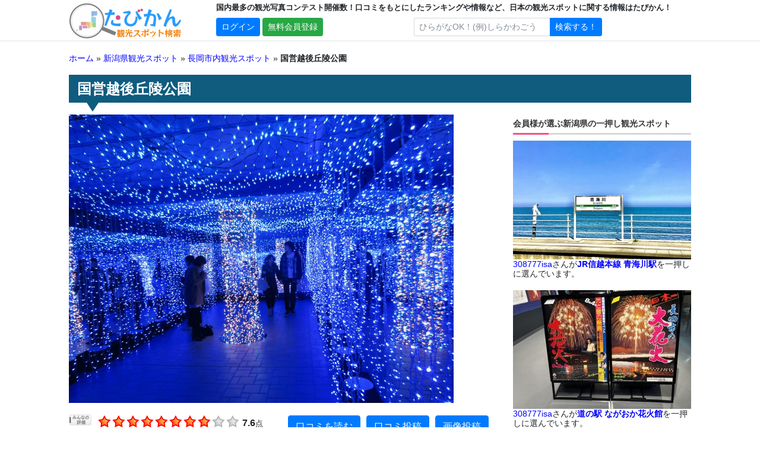

--- FILE ---
content_type: text/html; charset=UTF-8
request_url: https://tabikan.jp/spot.php?s=2366
body_size: 17273
content:
<!DOCTYPE html>
<html lang="ja">
<head>
<meta http-equiv="Content-Type" content="text/html; charset=utf-8" />

<link rel="dns-prefetch" href="//pagead2.googlesyndication.com">
<link rel="dns-prefetch" href="//googleads.g.doubleclick.net">
<link rel="dns-prefetch" href="//tpc.googlesyndication.com">
<link rel="dns-prefetch" href="//www.gstatic.com">

<meta name="viewport" content="width=device-width,user-scalable=no,maximum-scale=1" />
<meta name="verify-v1" content="9n6cuo4N6FtCH3rPEVyCFL6vD4KM7Tg0+kYvaV9qkgM=" />
<meta name="y_key" content="ecb9e068ff9e2348" />
<meta name="google-translate-customization" content="f4fd7fc55ad6eeb4-8830f526d0117d19-g70b9f8abb2a91472-e" />
<title>【国営越後丘陵公園】口コミ情報・地図・近くの観光スポット - たびかん 観光スポット検索</title>
<link rel="shortcut icon" href="./favicon.ico" />
<link rel="stylesheet" type="text/css" href="./css/bootstrap.min.css" />
<link rel="stylesheet" type="text/css" href="./css/colorbox.css">
<link rel="stylesheet" type="text/css" href="./css/import.css?250120" />
<link rel="stylesheet" href="https://cdn.jsdelivr.net/npm/swiper@9/swiper-bundle.min.css" />

<script src="https://ajax.googleapis.com/ajax/libs/jquery/3.2.1/jquery.min.js"></script>

<script type="application/ld+json">
{
  "@context":"https://schema.org",
  "@graph":[
    {
      "@type":"WebSite",
      "@id":"https://tabikan.jp/#website",
      "url":"https://tabikan.jp/",
      "name":"たびかん 観光スポット検索",
      "inLanguage":"ja",
      "publisher":{"@id":"https://tabikan.jp/#organization"},
      "potentialAction":{
        "@type":"SearchAction",
        "target":"https://tabikan.jp/search.php?keyword={search_term_string}",
        "query-input":"required name=search_term_string"
      }
    },
    {
      "@type":"Organization",
      "@id":"https://tabikan.jp/#organization",
      "name":"株式会社たびかん",
      "legalName":"株式会社たびかん",
      "url":"https://tabikan.jp/",
      "logo":{"@id":"https://tabikan.jp/#logo"},
      "image":{"@id":"https://tabikan.jp/#logo"},
      "vatID":"T2012301009089",
      "foundingDate":"2013-01-17",
      "founder":{"@type":"Person","name":"鈴木隆史"},
      "address":{
        "@type":"PostalAddress",
        "postalCode":"457-0012",
        "addressCountry":"JP",
        "addressRegion":"愛知県",
        "addressLocality":"名古屋市南区",
        "streetAddress":"菊住2-2-20"
      },
      "email":"use@tabikan.jp",
      "contactPoint":[
        {
          "@type":"ContactPoint",
          "contactType":"customer support",
          "email":"use@tabikan.jp",
          "availableLanguage":["ja","ja-JP"],
          "areaServed":"JP"
        }
      ],
      "sameAs":[
        "https://x.com/tabikanstaff",
        "https://www.instagram.com/tabikanstaff/",
        "https://www.facebook.com/tabikan"
      ],
      "publishingPrinciples":"https://tabikan.jp/company.php#publishing-principles",
      "correctionsPolicy":"https://tabikan.jp/company.php#corrections-policy",
      "ownershipFundingInfo":"https://tabikan.jp/company.php#ownership-funding"
    },
    {
      "@type":"Organization",
      "@id":"https://tabikan.jp/#publisher",
      "name":"たびかん New Topics",
      "url":"https://tabikan.jp/",
      "logo":{"@id":"https://tabikan.jp/#logo"},
      "image":{"@id":"https://tabikan.jp/#logo"},
      "parentOrganization":{"@id":"https://tabikan.jp/#organization"},
      "alternateName":"たびかん New Topics"
    },
    {
      "@type":"Organization",
      "@id":"https://tabikan.jp/#provider",
      "name":"TABICAN CORPORATION",
      "url":"https://tabikan.jp/",
      "logo":{"@id":"https://tabikan.jp/#logo"},
      "image":{"@id":"https://tabikan.jp/#logo"},
      "parentOrganization":{"@id":"https://tabikan.jp/#organization"},
      "alternateName":"TABICAN CORPORATION"
    },
    {
      "@type":"ImageObject",
      "@id":"https://tabikan.jp/#logo",
      "url":"https://tabikan.jp/img/logo-square.png",
      "width":512,
      "height":512,
      "caption":"たびかん ロゴ（正方形）"
    }
  ]
}
</script>

<link rel="canonical" href="https://tabikan.jp/spot.php?s=2366">

<!-- Google tag (gtag.js) -->
<script async src="https://www.googletagmanager.com/gtag/js?id=G-N0TTQ1H28M"></script>
<script>
  window.dataLayer = window.dataLayer || [];
  function gtag(){dataLayer.push(arguments);}
  gtag('js', new Date());

  gtag('config', 'G-N0TTQ1H28M');
</script>

</head>
<body>

<!-- #header_base -->
<div id="header_base">

<!-- #header_inner -->
<div id="header_inner">

<div id="header_logo"><a href="./index.php"><img src="./img/headerlogo.gif?230117"></a></div>

<!-- #header_right -->
<div id="header_right">

<div id="header_description">国内最多の観光写真コンテスト開催数！口コミをもとにしたランキングや情報など、日本の観光スポットに関する情報はたびかん！</div>

<div class="row">

  <div class="col-lg-5">
	<a href="./login.php" class="btn btn-sm btn-primary">ログイン</a>
	<a href="./entry.php" class="btn btn-sm btn-success">無料会員登録</a>


  </div>

  <div class="col-lg-7">
  <form action="./search.php" method="get">
	<div class="input-group input-group-sm">
      <input type="text" name="keyword" class="form-control" placeholder="ひらがなOK！(例)しらかわごう" style="max-width:230px;">
      <span class="input-group-btn">
        <button class="btn btn-primary" type="submit">検索する！</button>
      </span>
    </div>
  </form>
  </div>

</div>

</div>
<!-- /#header_right -->

<!-- #header_right_sp -->
<div id="header_right_sp">

<div id="header_search_sp">
ひらがなOK!<br>
  <form action="./search.php" method="get">
	<div class="input-group input-group-sm">
      <input type="text" name="keyword" class="form-control" placeholder="(例)しらかわごう" style="max-width:120px;">
      <span class="input-group-btn">
        <button class="btn btn-primary" type="submit">検索</button>
      </span>
    </div>
  </form>
</div>

<div id="navToggle">
	<div><span></span> <span></span> <span></span></div>
</div>

<!-- #navsp -->
<div id="navsp">
	<form action="./search.php" method="get">
	<div class="input-group input-group-sm">
      <input type="text" name="keyword" class="form-control" placeholder="観光スポット検索" style="width:80%;">
      <span class="input-group-btn">
        <input type="submit" class="btn btn-primary" type="button" value="検索！">
      </span>
    </div>
	</form>

	<div id="navsp_button">
	<a href="./login.php" class="btn btn-sm btn-primary">ログイン</a>
	<a href="./entry.php" class="btn btn-sm btn-success">無料会員登録</a>


	</div>

	<ul>
		<li><a href="./index.php#pos1">お好みで探す</a></li>
		<li><a href="./newly100.php">新着クチコミ100件</a></li>
		<li><a href="./blog.php">たびかん New Topics</a></li>
		<li><a href="./blog.php?mode=list&type=2">秀逸な一枚</a></li>
		<li><a href="./blog.php?mode=list&type=3">口コミ付き写真コンテスト</a></li>
		<li><a href="./staff_tabikan.php">たびかんスタッフの旅行記</a></li>
		<li><a href="./blog.php?mode=list&type=4">世界に一つだけの旅エピソード</a></li>
		<li><a href="./inform.php">観光情報を募集しています</a></li>
		<li><a href="./image.php">画像を募集しています</a></li>
		<li><a href="./ssinfo.php">観光スポット・自治体のご担当者様へ</a></li>
		<li><a href="./about.php">たびかん観光スポット検索について</a></li>
		<li><a href="./contact.php">編集部へのコンタクト</a></li>
	</ul>

</div>
<!-- /#navsp -->

</div>
<!-- /#header_right_sp -->



</div>
<!-- /#header_inner -->

</div>
<!-- /#header_base -->


<!-- Facebook用 -->
<div id="fb-root"></div>
<script>(function(d, s, id) {
  var js, fjs = d.getElementsByTagName(s)[0];
  if (d.getElementById(id)) return;
  js = d.createElement(s); js.id = id;
  js.src = "//connect.facebook.net/ja_JP/sdk.js#xfbml=1&version=v2.10&appId=244585958898907";
  fjs.parentNode.insertBefore(js, fjs);
}(document, 'script', 'facebook-jssdk'));</script>
<!-- / Facebook用 -->


<!-- #base -->
<div id="base" class="clearfix">



<script src="./js/swiper.js" type="text/javascript"></script>
<script src="./js/jquery.colorbox-min.js"></script>
<script>
$(function() {
    $(".colorbox").colorbox({
    iframe:true,
    width:"1100px",
    height:"920px",
	maxWidth:"95%",
	maxHeight:"95%",
    opacity: 0.7,
	closeButton: false
  });
});
</script>

<script type="application/ld+json">
{
  "@context" : "http://schema.org",
  "@type" : "LocalBusiness",
  "name" : "国営越後丘陵公園",
  "image" : "https://tabikan.jp/spotpict/sp2366.jpg",
  "address" : {
    "@type" : "PostalAddress",
    "addressRegion" : "〒940-2082新潟県長岡市宮本東方町字三ツ又1950-1"
  },
  "url" : "http://echigo-park.jp/",
  "aggregateRating" : {
    "@type" : "AggregateRating",
    "ratingValue" : "7.6",
    "ratingCount" : "10",
    "bestRating" : "10",
    "worstRating" : "1"
  }
}
</script>


<script type="application/ld+json">
{
  "@context" : "http://schema.org",
  "@type" : "BreadcrumbList",
  "itemListElement":
  [
    {
      "@type": "ListItem",
      "position": 1,
      "item":
      {
        "@id": "https://tabikan.jp/",
        "name": "観光スポット検索 たびかん"
      }
    },
    {
      "@type": "ListItem",
      "position": 2,
      "item":
      {
        "@id": "https://tabikan.jp/list.php?p=15",
        "name": "新潟県観光スポット"
      }
    },
    {
      "@type": "ListItem",
      "position": 3,
      "item":
      {
        "@id": "https://tabikan.jp/list.php?p=15&city=%E9%95%B7%E5%B2%A1%E5%B8%82",
        "name": "長岡市内観光スポット"
      }
    },
    {
      "@type": "ListItem",
      "position": 4,
      "item":
      {
        "@id": "https://tabikan.jp/spot.php?s=2366",
        "name": "国営越後丘陵公園"
      }
    }
  ]
}
</script>


<div id="pannavi"><a href="./index.php">ホーム</a> &#187; <a href="./list.php?p=15">新潟県観光スポット</a> &#187; <a href="./list.php?p=15&city=%E9%95%B7%E5%B2%A1%E5%B8%82">長岡市内観光スポット</a><span class="onlyPCinline"> &#187; <strong>国営越後丘陵公園</strong></span></div>

<h1 class="spot_title_style01">国営越後丘陵公園</h1>

<!-- #contents -->
<div id="contents">

<div class="clearfix">
<!--
<div class="spot_info_btn"><iframe src="https://www.facebook.com/plugins/like.php?href=https://www.tabikan.jp;layout=button_count&amp;show_faces=true&amp;width=70&amp;action=like&amp;colorscheme=light&amp;height=21" scrolling="no" frameborder="0" style="border:none; overflow:hidden; width:70px; height:21px;" allowTransparency="true"></iframe></div>
<div class="spot_info_btn"><a href="https://twitter.com/share" class="twitter-share-button" data-count="horizontal" data-via="tabikanstaff" data-lang="ja">Tweet</a><script type="text/javascript" src="https://platform.twitter.com/widgets.js"></script></div>
<div class="spot_info_btn"><a href="https://b.hatena.ne.jp/entry/https://tabikan.jp/" class="hatena-bookmark-button" data-hatena-bookmark-title="たびかん 観光スポット検索 / もっと日本を楽しもう！" data-hatena-bookmark-layout="standard" title="このエントリーをはてなブックマークに追加"><img src="https://b.st-hatena.com/images/entry-button/button-only.gif" alt="このエントリーをはてなブックマークに追加" width="20" height="20" style="border: none;" /></a><script type="text/javascript" src="https://b.st-hatena.com/js/bookmark_button.js" charset="utf-8" async="async"></script></div>
-->
</div>

<div id="spot_mainpict"><img src="spotpict/sp2366.jpg?1768712534" alt="国営越後丘陵公園" width="648" height="486" style="width:100%;max-width:648px;height:auto;"></div>

<dl class="spot_info clearfix">

<div class="spot_info_box100 clearfix">

<div style="" class="spot_info_box50 clearfix">
<dt><img src="./img/spot/assess-icon.png" loading="lazy"></dt>
<dd><img src="./img/assess/assess08b.gif" width="240" height="30" style="vertical-align:bottom" loading="lazy"> <b>7.6</b><small>点</small></dd>
</div>

<div class="spot_info_box50 clearfix">
<div class="spot_info_btn" style=""><a href="#pos2" class="btn btn-primary">口コミを読む</a></div>
<div class="spot_info_btn"><a href="./tabikan.php?s=2366&c=2538da24499de5132496197ec2a79a28" class="btn btn-primary">口コミ投稿</a></div>
<div class="spot_info_btn"><a href="./tabikan_pict.php?s=2366&c=2538da24499de5132496197ec2a79a28" class="btn btn-primary">画像投稿</a></div>
</div>

</div>


<!-- 投稿画像 -->
<div name="pos1" id="pos1"></div>
<h2 class="page_subtitle_style01"><b><span>みんなの</span>投稿画像</b><small>（2件）</small></h2>
<div id="spot_allpict_base" class="clearfix">
<div class="spot_allpict_box"><a href="./spot_pictframe.php?s=2366&p=16739" class="colorbox"><img src="userpict/sp2366/16739_150.jpg" alt="ふわふわドームは広くて子供たちに大人気！" class="photo_s" loading="lazy"></a></div>
<div class="spot_allpict_box"><a href="./spot_pictframe.php?s=2366&p=16738" class="colorbox"><img src="userpict/sp2366/16738_150.jpg" alt="噴水が音楽に合わせて上がるのが綺麗" class="photo_s" loading="lazy"></a></div>
</div>


<hr>

<div class="spot_info_box100 clearfix">
<dt><img src="./img/spot/name-icon.png" loading="lazy"></dt>
<dd>こくえいえちごきゅうりょうこうえん<br><b>国営越後丘陵公園</b></dd>
</div>

<div class="spot_info_box100 clearfix">
<dt><img src="./img/spot/genre-icon.png" loading="lazy"></dt>
<dd><a href="./list.php?p=15&g=1" class="btn btn-outline-secondary btn-sm" style="margin-bottom:5px;">子供と遊ぶ</a>
<a href="./list.php?p=15&g=8" class="btn btn-outline-secondary btn-sm" style="margin-bottom:5px;">のんびり</a>
<a href="./list.php?p=15&g=15" class="btn btn-outline-secondary btn-sm" style="margin-bottom:5px;">お花 紅葉</a>
<a href="./list.php?p=15&g=17" class="btn btn-outline-secondary btn-sm" style="margin-bottom:5px;">期間限定イベント</a>
</dd>
</div>

<div class="spot_info_box100 clearfix">
<dt><img src="./img/spot/addr-icon.png" loading="lazy"></dt>
<dd><a href="./hotelmap/hotel_map.php?s=2366&type=spot" class="btn btn-sm btn-info colorbox">周辺情報を地図で確認</a><br>〒940-2082<br />
新潟県長岡市宮本東方町字三ツ又1950-1</dd>
</div>

<div class="spot_info_box100 clearfix">
<dt><img src="./img/spot/link-icon.png" loading="lazy"></dt>
<dd><a href="http://echigo-park.jp/" target="_blank">http://echigo-park.jp/</a></dd>
</div>

</dl>


<div id="spot_tag_area" class="clearfix">
<div style="float:left;padding:7px 2px;"><b>関連検索：</b></div><a href="./search.php?keyword=%E3%82%A4%E3%83%AB%E3%83%9F%E3%83%8D%E3%83%BC%E3%82%B7%E3%83%A7%E3%83%B3" class="spot_tag_link">イルミネーション</a>
<a href="./search.php?keyword=%E9%81%8A%E5%85%B7" class="spot_tag_link">遊具</a>
<a href="./search.php?keyword=%E3%83%90%E3%83%A9" class="spot_tag_link">バラ</a>
<a href="./search.php?keyword=%E6%B0%B4%E9%81%8A%E3%81%B3" class="spot_tag_link">水遊び</a>
<a href="./search.php?keyword=%E3%83%AF%E3%83%B3%E3%81%A1%E3%82%83%E3%82%93" class="spot_tag_link">ワンちゃん</a>

</div>

<div style="margin-bottom:1em;"><hr>
<div class="spot_memo_text">子供に大人気の遊具があり、年間を通じて花やイルミネーションのイベントなども開催している。<br />
<br />
画像提供：国営越後丘陵公園様<br />
<br />
【その他キーワード】木製遊具　水遊び　ふわふわドーム　変形自転車</div>
</div>



<div style="background-color:#ffeeee;padding:10px;font-size:12px;line-height:120%;">※観光スポットの情報は今一度ご自身でご確認ください。<a href="./inform.php">情報の掲載ミスや観光スポット情報のご提供はこちらで承ります。</a></div>

<!-- 口コミ -->
<div name="pos2" id="pos2"></div>
<h2 style="" class="page_subtitle_style01"><b><span>みんなの</span>口コミ</b><small>（10件）</small></h2>

<div id="spot_tabikan_extra_base" class="clearfix">

<div id="spot_tabikan_extra_point" style="">

<table border="0" cellspacing="0" cellpadding="0" style="width:100%;font-size:11px;line-height:120%;">
<tr>
	<td valign="top">
	<table style="border-collapse:separate;border-spacing:3px;">
	<tr>
		<td nowrap><a href="./kutikomi.php?s=2366&p=9" style="font-size: 14px;">9〜10点</a></td>
		<td align="left" style="background-color:#eeeeee;width:120px;"><img src="./img/space_blue.png" width="36" height="16"></td>
		<td style="font-size: 14px;">3</td>
	</tr>
	<tr>
		<td nowrap><a href="./kutikomi.php?s=2366&p=7" style="font-size: 14px;">7〜8点</a></td>
		<td align="left" style="background-color:#eeeeee;width:120px;"><img src="./img/space_blue.png" width="48" height="16"></td>
		<td style="font-size: 14px;">4</td>
	</tr>
	<tr>
		<td nowrap><a href="./kutikomi.php?s=2366&p=5" style="font-size: 14px;">5〜6点</a></td>
		<td align="left" style="background-color:#eeeeee;width:120px;"><img src="./img/space_blue.png" width="36" height="16"></td>
		<td style="font-size: 14px;">3</td>
	</tr>
	<tr>
		<td nowrap><a href="./kutikomi.php?s=2366&p=3" style="font-size: 14px;">3〜4点</a></td>
		<td align="left" style="background-color:#eeeeee;width:120px;"></td>
		<td style="font-size: 14px;">0</td>
	</tr>
	<tr>
		<td nowrap><a href="./kutikomi.php?s=2366&p=1" style="font-size: 14px;">1〜2点</a></td>
		<td align="left" style="background-color:#eeeeee;width:120px;"></td>
		<td style="font-size: 14px;">0</td>
	</tr>
	</table>
	</td>

	<td align="center" style="text-align:center;"><div style="font-size:18px;line-height:140%;background-color:#C3A954;color:#ffffff;padding:10px;text-align:center;">平均点<br><b style="font-size:24px;line-height:120%;">7.6</b>点</div></td>
</tr>
</table>

<div style="font-size:13px;line-height:120%;color:#999999;margin-top:10px;text-align:center;">※点数クリックで口コミを絞ることができます。</div>

</div>

<div id="spot_tabikan_extra_enq">
<div style="text-align:center;color:#ff0000;font-weight:bold;margin-bottom:10px;">この観光スポットに行ってみたい？</div>
<table border="0" cellspacing="2" cellpadding="0" style="width:100%;">
<tr>
	<td style="font-size:13px;padding:10px 2px;background:none #FFC7D3;line-height:1.5em;font-weight:bold;text-align:center;"><a href="./spot.php?s=2366&a=1#pos2" style="text-decoration: none;">【行ったことアリ】<br>また行ってみたい</a></td>
	<td style="font-size:13px;padding:10px 2px;background:none #D7E5FF;line-height:1.5em;font-weight:bold;text-align:center;"><a href="./spot.php?s=2366&a=2#pos2" style="text-decoration: none;">【行ったことアリ】<br>もう行かない</a></td>
	<td style="font-size:13px;padding:10px 2px;background:none #FFEAD5;line-height:1.5em;font-weight:bold;text-align:center;"><a href="./spot.php?s=2366&a=3#pos2" style="text-decoration: none;">【行ったことナシ】<br>ぜひ行きたい</a></td>
</tr>
<tr>
	<td align="center" style="padding: 10px 0;"><span style="font-size:24px;color:#ff0000; font-weight: bold;">579</span>人</td>
	<td align="center" style="padding: 10px 0;"><span style="font-size:24px;color:#3333cc; font-weight: bold;">331</span>人</td>
	<td align="center" style="padding: 10px 0;"><span style="font-size:24px;color:#ff9900; font-weight: bold;">367</span>人</td>
</table>
</div>

</div>

<div style="">

<div style="text-align:center;margin-bottom:1em;"><a href="./tabikan.php?s=2366&c=2538da24499de5132496197ec2a79a28" class="btn btn-primary">口コミを投稿</a>　<a href="./tabikan_pict.php?s=2366&c=2538da24499de5132496197ec2a79a28" class="btn btn-primary">画像を投稿</a></div>

<div style="background-color:#ffffcc;padding:5px;font-size:14px;text-align:center;margin-bottom:1em;">最新の口コミ（10件中 1-3件を表示）</div>

<!-- tabikan:52435 -->
<div class="tabikan_box_base clearfix">

<div class="tabikan_box_good clearfix">
<div style="font-size:12px;color:#009900;padding-bottom:2px;">あなたはこの口コミが参考になると思いますか？</div>
<div><a href="./spot.php?s=2366&t=52435&mode=1#pos2" class="btn btn-sm btn-success">はい！参考になりました！</a></div>
<div style="color:#ff0000;">260名が参考になると回答しています</div>
</div>

<div class="tabikan_box_user clearfix">
<div><big><a href="./user.php?no=178">みのりん</a></big>さんの口コミ</div>
<div style="padding:3px;color:#999999;">2018年11月22日に投稿されました。</div>
<div><img src="./img/assess/assess08.gif" loading="lazy"></div>
</div>

<div id="tabikan_pict_base" class="clearfix">
<div class="tabikan_pict_box"><a href="./spot_pictframe.php?s=2366&t=52435&p=16738" class="colorbox"><img src="userpict/sp2366/16738_150.jpg" alt="噴水が音楽に合わせて上がるのが綺麗" class="photo_s" loading="lazy"></a></div>
<div class="tabikan_pict_box"><a href="./spot_pictframe.php?s=2366&t=52435&p=16739" class="colorbox"><img src="userpict/sp2366/16739_150.jpg" alt="ふわふわドームは広くて子供たちに大人気！" class="photo_s" loading="lazy"></a></div>
</div>


<div class="tabikan_box_text">国営だけに安くて広くて夏には水遊び、冬には雪遊びできたり、季節ごとのイベントをやっていてよい。フラワーガーデンも季節の花が咲いていて綺麗。遊具もたくさんあってめいいっぱい楽しめる。</div>

<div style="background-color:#eeeeee;color:#999999;font-size:10px;line-height:110%;text-align:center;padding:10px;margin:1em 0;">※この観光スポットの感想口コミは各投稿者が経験した体験を基にした個人的な意見であり、【たびかん編集部】のものではありません。</div>



<div style="font-size:13px;color:#009900;"><a href="./user.php?no=178">みのりん</a>さんに「ありがとうコメント」を贈ってください</div>

<form action="./comment.php" method="post">
<input type="hidden" name="mode" value="2">
<input type="hidden" name="page" value="0">
<input type="hidden" name="s" value="2366">
<input type="hidden" name="t" value="52435">
<div style="float:left;">
	<div style="padding:3px;">
	<select name="pno" class="custom-select form-control form-control-sm">
		<option value="">選択して下さい...</option>
		<option value="1" >北海道</option>
		<option value="2" >青森県</option>
		<option value="3" >岩手県</option>
		<option value="4" >宮城県</option>
		<option value="5" >秋田県</option>
		<option value="6" >山形県</option>
		<option value="7" >福島県</option>
		<option value="8" >茨城県</option>
		<option value="9" >栃木県</option>
		<option value="10" >群馬県</option>
		<option value="11" >埼玉県</option>
		<option value="12" >千葉県</option>
		<option value="13" >東京都</option>
		<option value="14" >神奈川県</option>
		<option value="15" >新潟県</option>
		<option value="16" >富山県</option>
		<option value="17" >石川県</option>
		<option value="18" >福井県</option>
		<option value="19" >山梨県</option>
		<option value="20" >長野県</option>
		<option value="21" >岐阜県</option>
		<option value="22" >静岡県</option>
		<option value="23" >愛知県</option>
		<option value="24" >三重県</option>
		<option value="25" >滋賀県</option>
		<option value="26" >京都府</option>
		<option value="27" >大阪府</option>
		<option value="28" >兵庫県</option>
		<option value="29" >奈良県</option>
		<option value="30" >和歌山県</option>
		<option value="31" >鳥取県</option>
		<option value="32" >島根県</option>
		<option value="33" >岡山県</option>
		<option value="34" >広島県</option>
		<option value="35" >山口県</option>
		<option value="36" >徳島県</option>
		<option value="37" >香川県</option>
		<option value="38" >愛媛県</option>
		<option value="39" >高知県</option>
		<option value="40" >福岡県</option>
		<option value="41" >佐賀県</option>
		<option value="42" >長崎県</option>
		<option value="43" >熊本県</option>
		<option value="44" >大分県</option>
		<option value="45" >宮崎県</option>
		<option value="46" >鹿児島県</option>
		<option value="47" >沖縄県</option>
	</select>
	</div>
	<div style="padding:5px;"><label><input type="radio" name="sex" value="0"> 男性</label>　<label><input type="radio" name="sex" value="1"> 女性</label></div>
</div>
<div style="float:left;">
	<div style="padding:3px;"><textarea name="msg" class="form-control form-control-sm" style=";height:50px;"></textarea></div>
</div>
<div style="float:left;">
	<div style="padding:3px;"><input type="submit" class="btn btn-sm btn-primary" value="送信する"></div>
</div>
</form>


</div>
<!-- / tabikan:52435 -->
<!-- tabikan:48714 -->
<div class="tabikan_box_base clearfix">

<div class="tabikan_box_good clearfix">
<div style="font-size:12px;color:#009900;padding-bottom:2px;">あなたはこの口コミが参考になると思いますか？</div>
<div><a href="./spot.php?s=2366&t=48714&mode=1#pos2" class="btn btn-sm btn-success">はい！参考になりました！</a></div>
<div style="color:#ff0000;">511名が参考になると回答しています</div>
</div>

<div class="tabikan_box_user clearfix">
<div><big>ヤマニン</big>さんの口コミ</div>
<div style="padding:3px;color:#999999;">2011年12月21日に投稿されました。</div>
<div><img src="./img/assess/assess10.gif" loading="lazy"></div>
</div>



<div class="tabikan_box_text">12月の週末開催の「ウインターイルミネーション」に行ってきましたが、とてもきれいでした。<br />
<br />
<br />
氷のような巨大なペットボトルツリーや、屋内のイルミネーションがたくさんあって、雪が降っていても楽しめました。<br />
<br />
屋外の大きな木も、イルミネーションで飾っていて雪に映えてとても幻想的でした、</div>

<div style="background-color:#eeeeee;color:#999999;font-size:10px;line-height:110%;text-align:center;padding:10px;margin:1em 0;">※この観光スポットの感想口コミは各投稿者が経験した体験を基にした個人的な意見であり、【たびかん編集部】のものではありません。</div>



<div style="font-size:13px;color:#009900;">ヤマニンさんに「ありがとうコメント」を贈ってください</div>

<form action="./comment.php" method="post">
<input type="hidden" name="mode" value="2">
<input type="hidden" name="page" value="0">
<input type="hidden" name="s" value="2366">
<input type="hidden" name="t" value="48714">
<div style="float:left;">
	<div style="padding:3px;">
	<select name="pno" class="custom-select form-control form-control-sm">
		<option value="">選択して下さい...</option>
		<option value="1" >北海道</option>
		<option value="2" >青森県</option>
		<option value="3" >岩手県</option>
		<option value="4" >宮城県</option>
		<option value="5" >秋田県</option>
		<option value="6" >山形県</option>
		<option value="7" >福島県</option>
		<option value="8" >茨城県</option>
		<option value="9" >栃木県</option>
		<option value="10" >群馬県</option>
		<option value="11" >埼玉県</option>
		<option value="12" >千葉県</option>
		<option value="13" >東京都</option>
		<option value="14" >神奈川県</option>
		<option value="15" >新潟県</option>
		<option value="16" >富山県</option>
		<option value="17" >石川県</option>
		<option value="18" >福井県</option>
		<option value="19" >山梨県</option>
		<option value="20" >長野県</option>
		<option value="21" >岐阜県</option>
		<option value="22" >静岡県</option>
		<option value="23" >愛知県</option>
		<option value="24" >三重県</option>
		<option value="25" >滋賀県</option>
		<option value="26" >京都府</option>
		<option value="27" >大阪府</option>
		<option value="28" >兵庫県</option>
		<option value="29" >奈良県</option>
		<option value="30" >和歌山県</option>
		<option value="31" >鳥取県</option>
		<option value="32" >島根県</option>
		<option value="33" >岡山県</option>
		<option value="34" >広島県</option>
		<option value="35" >山口県</option>
		<option value="36" >徳島県</option>
		<option value="37" >香川県</option>
		<option value="38" >愛媛県</option>
		<option value="39" >高知県</option>
		<option value="40" >福岡県</option>
		<option value="41" >佐賀県</option>
		<option value="42" >長崎県</option>
		<option value="43" >熊本県</option>
		<option value="44" >大分県</option>
		<option value="45" >宮崎県</option>
		<option value="46" >鹿児島県</option>
		<option value="47" >沖縄県</option>
	</select>
	</div>
	<div style="padding:5px;"><label><input type="radio" name="sex" value="0"> 男性</label>　<label><input type="radio" name="sex" value="1"> 女性</label></div>
</div>
<div style="float:left;">
	<div style="padding:3px;"><textarea name="msg" class="form-control form-control-sm" style=";height:50px;"></textarea></div>
</div>
<div style="float:left;">
	<div style="padding:3px;"><input type="submit" class="btn btn-sm btn-primary" value="送信する"></div>
</div>
</form>


</div>
<!-- / tabikan:48714 -->
<!-- tabikan:28850 -->
<div class="tabikan_box_base clearfix">

<div class="tabikan_box_good clearfix">
<div style="font-size:12px;color:#009900;padding-bottom:2px;">あなたはこの口コミが参考になると思いますか？</div>
<div><a href="./spot.php?s=2366&t=28850&mode=1#pos2" class="btn btn-sm btn-success">はい！参考になりました！</a></div>
<div style="color:#ff0000;">480名が参考になると回答しています</div>
</div>

<div class="tabikan_box_user clearfix">
<div><big>tenntenn3</big>さんの口コミ</div>
<div style="padding:3px;color:#999999;">2009年10月08日に投稿されました。</div>
<div><img src="./img/assess/assess08.gif" loading="lazy"></div>
</div>



<div class="tabikan_box_text">とにかく広くて色んな遊び場所があって、<br />
公園内なのに、バスが通ってます。<br />
丘の上に行く為のバスで、私は必ず利用させてもらってます（もちろん無料です）<br />
徒歩でも行けますが、かなり急な坂なので、<br />
芝生側にある階段からのぼったほうがまだ楽かもしれません。<br />
公園の真ん中は大きな広場で芝生になってます。<br />
迷路とかもあって面白いですよ！<br />
売店の近くには大きな噴水があって、決まった時間になると音楽に合わせてウォーターショーがあります。<br />
私はこのウォーターショーをみながらまったりするのがすごく好きです。<br />
あと、今の時期はコスモスが満開で見ごろです！私も毎年見に行きますが、とにかく植えてある花の数がはんぱないので、見ごたえあると思いますよ！<br />
ただ、入場料と車の方は駐車料金をとられます。<br />
たまに無料の日もあるみたいですが・・。</div>

<div style="background-color:#eeeeee;color:#999999;font-size:10px;line-height:110%;text-align:center;padding:10px;margin:1em 0;">※この観光スポットの感想口コミは各投稿者が経験した体験を基にした個人的な意見であり、【たびかん編集部】のものではありません。</div>



<div style="font-size:13px;color:#009900;">tenntenn3さんに「ありがとうコメント」を贈ってください</div>

<form action="./comment.php" method="post">
<input type="hidden" name="mode" value="2">
<input type="hidden" name="page" value="0">
<input type="hidden" name="s" value="2366">
<input type="hidden" name="t" value="28850">
<div style="float:left;">
	<div style="padding:3px;">
	<select name="pno" class="custom-select form-control form-control-sm">
		<option value="">選択して下さい...</option>
		<option value="1" >北海道</option>
		<option value="2" >青森県</option>
		<option value="3" >岩手県</option>
		<option value="4" >宮城県</option>
		<option value="5" >秋田県</option>
		<option value="6" >山形県</option>
		<option value="7" >福島県</option>
		<option value="8" >茨城県</option>
		<option value="9" >栃木県</option>
		<option value="10" >群馬県</option>
		<option value="11" >埼玉県</option>
		<option value="12" >千葉県</option>
		<option value="13" >東京都</option>
		<option value="14" >神奈川県</option>
		<option value="15" >新潟県</option>
		<option value="16" >富山県</option>
		<option value="17" >石川県</option>
		<option value="18" >福井県</option>
		<option value="19" >山梨県</option>
		<option value="20" >長野県</option>
		<option value="21" >岐阜県</option>
		<option value="22" >静岡県</option>
		<option value="23" >愛知県</option>
		<option value="24" >三重県</option>
		<option value="25" >滋賀県</option>
		<option value="26" >京都府</option>
		<option value="27" >大阪府</option>
		<option value="28" >兵庫県</option>
		<option value="29" >奈良県</option>
		<option value="30" >和歌山県</option>
		<option value="31" >鳥取県</option>
		<option value="32" >島根県</option>
		<option value="33" >岡山県</option>
		<option value="34" >広島県</option>
		<option value="35" >山口県</option>
		<option value="36" >徳島県</option>
		<option value="37" >香川県</option>
		<option value="38" >愛媛県</option>
		<option value="39" >高知県</option>
		<option value="40" >福岡県</option>
		<option value="41" >佐賀県</option>
		<option value="42" >長崎県</option>
		<option value="43" >熊本県</option>
		<option value="44" >大分県</option>
		<option value="45" >宮崎県</option>
		<option value="46" >鹿児島県</option>
		<option value="47" >沖縄県</option>
	</select>
	</div>
	<div style="padding:5px;"><label><input type="radio" name="sex" value="0"> 男性</label>　<label><input type="radio" name="sex" value="1"> 女性</label></div>
</div>
<div style="float:left;">
	<div style="padding:3px;"><textarea name="msg" class="form-control form-control-sm" style=";height:50px;"></textarea></div>
</div>
<div style="float:left;">
	<div style="padding:3px;"><input type="submit" class="btn btn-sm btn-primary" value="送信する"></div>
</div>
</form>


</div>
<!-- / tabikan:28850 -->



<div style="text-align:center;margin-bottom:2em;"><a href="./kutikomi.php?s=2366" class="btn btn-info">国営越後丘陵公園のすべての口コミはこちら</a></div>

</div>


<div style="margin-bottom:2em;">
<h2 class="page_subtitle_style01"><b><span>近くの</span>観光スポット</b></h2>
	<div class="tabikan_box_base clearfix">
<div style="float:right;padding-left:10px;max-width:50%;"><a href="./spot.php?s=8840"><img src="spotpict_180/sp8840.jpg" width="180" loading="lazy"></a></div>
<div><a href="./spot.php?s=8840">ほうとくさんいなりたいしゃ<br><big style="line-height:150%;"><b>宝徳山稲荷大社</b></big>（口コミ1件）</a></div>
<div style="padding:5px;">〒949-5414
新潟県長岡市飯塚870</div>
<div style="font-size:16px;"><img src="./img/assess/assess10.gif" loading="lazy"> 10点</div>

<div style="padding:5px;padding-top:1.5em;">国営越後丘陵公園からの距離：約<strong style="font-size:16px;">4.8</strong>km</div>

</div>
<div class="tabikan_box_base clearfix">
<div style="float:right;padding-left:10px;max-width:50%;"><a href="./spot.php?s=7740"><img src="spotpict_180/sp7740.jpg" width="180" loading="lazy"></a></div>
<div><a href="./spot.php?s=7740">みちのえきながおかはなびかん<br><big style="line-height:150%;"><b>道の駅 ながおか花火館</b></big>（口コミ1件）</a></div>
<div style="padding:5px;">〒940-2121
新潟県長岡市喜多町707</div>
<div style="font-size:16px;"><img src="./img/assess/assess10.gif" loading="lazy"> 10点</div>

<div style="padding:5px;padding-top:1.5em;">国営越後丘陵公園からの距離：約<strong style="font-size:16px;">6</strong>km</div>

</div>
<div class="tabikan_box_base clearfix">
<div style="float:right;padding-left:10px;max-width:50%;"><a href="./spot.php?s=2330"><img src="./img/gazo-arimasen2.png" width="180" loading="lazy"></a></div>
<div><a href="./spot.php?s=2330">みちのえきにしやまふるさとこうえん<br><big style="line-height:150%;"><b>道の駅 西山ふるさと公苑</b></big>（口コミ0件）</a></div>
<div style="padding:5px;">〒949-4135
新潟県柏崎市西山町坂田717-4</div>
<div style="display:none;"> 0点</div>

<div style="padding:5px;padding-top:1.5em;">国営越後丘陵公園からの距離：約<strong style="font-size:16px;">8</strong>km</div>

</div>
<div class="tabikan_box_base clearfix">
<div style="float:right;padding-left:10px;max-width:50%;"><a href="./spot.php?s=9379"><img src="./img/gazo-arimasen2.png" width="180" loading="lazy"></a></div>
<div><a href="./spot.php?s=9379">きゅうきなさふらんしゅせいぞうほんぽ<br><big style="line-height:150%;"><b>旧機那サフラン酒製造本舗</b></big>（口コミ0件）</a></div>
<div style="padding:5px;">〒940-1105
新潟県長岡市摂田屋4-6-33</div>
<div style="display:none;"> 0点</div>

<div style="padding:5px;padding-top:1.5em;">国営越後丘陵公園からの距離：約<strong style="font-size:16px;">8.4</strong>km</div>

</div>
<div class="tabikan_box_base clearfix">
<div style="float:right;padding-left:10px;max-width:50%;"><a href="./spot.php?s=9378"><img src="./img/gazo-arimasen2.png" width="180" loading="lazy"></a></div>
<div><a href="./spot.php?s=9378">よしのがわさけみゅーじあむ「じょうぐら」<br><big style="line-height:150%;"><b>吉乃川 酒ミュージアム「醸蔵」</b></big>（口コミ0件）</a></div>
<div style="padding:5px;">〒940-1105
新潟県長岡市摂田屋4-8-12
</div>
<div style="display:none;"> 0点</div>

<div style="padding:5px;padding-top:1.5em;">国営越後丘陵公園からの距離：約<strong style="font-size:16px;">8.4</strong>km</div>

</div>
<div class="tabikan_box_base clearfix">
<div style="float:right;padding-left:10px;max-width:50%;"><a href="./spot.php?s=9380"><img src="./img/gazo-arimasen2.png" width="180" loading="lazy"></a></div>
<div><a href="./spot.php?s=9380">みそほしろく<br><big style="line-height:150%;"><b>味噌 星六</b></big>（口コミ0件）</a></div>
<div style="padding:5px;">〒940-1105
新潟県長岡市摂田屋4-5-11
</div>
<div style="display:none;"> 0点</div>

<div style="padding:5px;padding-top:1.5em;">国営越後丘陵公園からの距離：約<strong style="font-size:16px;">8.4</strong>km</div>

</div>
<div class="tabikan_box_base clearfix">
<div style="float:right;padding-left:10px;max-width:50%;"><a href="./spot.php?s=9376"><img src="./img/gazo-arimasen2.png" width="180" loading="lazy"></a></div>
<div><a href="./spot.php?s=9376">じょうぞうのまち「せったや・みやうち」<br><big style="line-height:150%;"><b>醸造の町「摂田屋・宮内」</b></big>（口コミ0件）</a></div>
<div style="padding:5px;">〒940-1105
新潟県長岡市摂田屋</div>
<div style="display:none;"> 0点</div>

<div style="padding:5px;padding-top:1.5em;">国営越後丘陵公園からの距離：約<strong style="font-size:16px;">8.5</strong>km</div>

</div>

<div style="text-align:center;margin-bottom:1em;"><a href="./nearspot.php?s=2366" class="btn btn-primary">近くのスポット一覧はこちら</a></div>

<div class="alert alert-warning">「国営越後丘陵公園からの距離」は、緯度経度のデータから計算したおよその直線距離です。実際の距離とは異なる可能性がありますので、ご了承ください。</div>

</div>



<div style="margin-bottom:2em;"><a href="./cp.php"><img src="https://tabikan.jp/img/kontesuto_bana.jpg" loading="lazy"></a></div>


<!-- ###SPOT_SEARCHPICT_TAG### -->



<div style="margin-bottom:2em;">
<div class="page_subtitle_style01"><b><span>新潟県観光スポット</span>の最新の口コミ</b></div>
<!-- tabikan:57841 -->
<div class="tabikan_box_base clearfix">
<div style="padding-bottom:0.5em;"><a href="./spot.php?s=2334">新潟県 <span style="font-size:18px;line-height:130%;font-weight:bold;">道の駅 親不知ピアパーク</span></a></div>

<div class="tabikan_box_user clearfix">
<div><big><a href="./user.php?no=371">308777isa</a></big>さんの口コミ</div>
<div><img src="./img/assess/assess10.gif" loading="lazy"></div>
</div>
<div class="tabikan_box_text">道の駅親不知ピアパーク

新潟県糸魚川市大字外波903-1

海水浴やマリンレジャーのほかに、夕日の美しいスポット
としても人気の親不知海岸にあり、巨大なウ...<a href="./spot.php?s=2334">（続きを読む）</a></div>

</div>
<!-- / tabikan:57841 -->
<!-- tabikan:57840 -->
<div class="tabikan_box_base clearfix">
<div style="padding-bottom:0.5em;"><a href="./spot.php?s=2361">新潟県 <span style="font-size:18px;line-height:130%;font-weight:bold;">名立谷浜サービスエリア（上り・下り）</span></a></div>

<div class="tabikan_box_user clearfix">
<div><big><a href="./user.php?no=371">308777isa</a></big>さんの口コミ</div>
<div><img src="./img/assess/assess10.gif" loading="lazy"></div>
</div>
<div class="tabikan_box_text">名立谷浜サービスエリア下り

新潟県上越市大字茶屋ヶ原字宮ノ平2814

北陸自動車道（新潟、長野、東京方面）
上下線とも名立谷浜インターチェンジに併設さ...<a href="./spot.php?s=2361">（続きを読む）</a></div>

</div>
<!-- / tabikan:57840 -->
<!-- tabikan:57676 -->
<div class="tabikan_box_base clearfix">
<div style="padding-bottom:0.5em;"><a href="./spot.php?s=9433">新潟県 <span style="font-size:18px;line-height:130%;font-weight:bold;">狐池</span></a></div>

<div class="tabikan_box_user clearfix">
<div><big><a href="./user.php?no=236">場んでっと</a></big>さんの口コミ</div>
<div><img src="./img/assess/assess10.gif" loading="lazy"></div>
</div>
<div class="tabikan_box_text">いもり池の観光が15分や20分であっさり終わってしまった。
せっかく何時間もかけてやってきたのに帰りのバスまでも何時間もある。
時間がもったいないのでいも...<a href="./spot.php?s=9433">（続きを読む）</a></div>

</div>
<!-- / tabikan:57676 -->

<div style="text-align:center;"><a href="./newly100.php" class="btn btn-primary">最新の口コミ一覧はこちら</a></div>
</div>



<div style="margin-bottom:1em;">
<div class="page_subtitle_style01"><b><span>世界に一つ</span>だけの旅エピソード</b></div>

<div id="spot_episode_base">
<div style="padding-bottom:10px;"><a href="./episode.php?page=108"><strong style="font-size:16px;line-height:120%;">SOT001</strong>さん（男性）の旅エピソード</a></div>
<div>どこのホテルでも同じですが、ホテル側の好意で部屋をアップグレードしてもらった時はすごい得をした気分になりますよね。

一番嬉しかったのが、沖縄へ旅行に行った時に泊まったホテル。

結構なリゾートホテルだったのですが、同じ日に修学旅行生が泊まっていたらしく、チェックインの時にフロントの方が、無料で「なんたらスイート」にアップグ...<a href="./episode.php?page=108">（続きを読む）</a></div>

</div>
<div style="text-align:center;"><a href="./episode.php" class="btn btn-primary">全ての旅エピソードはこちら</a></div>

</div>



</div>
<!-- /#contents -->

<!-- #sidebar -->
<div id="sidebar">

<!-- 一押し -->
<div class="sidebar_title">会員様が選ぶ新潟県の一押し観光スポット</div>
<div class="spot_recommend_box">
<div class="spot_recommend_box_img"><a href="./spot.php?s=8836"><img src="userpict/sp8836/39663_300.jpg" width="300" heigh="200" loading="lazy"></a></div>
<div class="spot_recommend_box_text"><a href="./user.php?no=371">308777isa</a>さんが<a href="./spot.php?s=8836"><b>JR信越本線 青海川駅</b></a>を一押しに選んでいます。</div>
</div>
<div class="spot_recommend_box">
<div class="spot_recommend_box_img"><a href="./spot.php?s=7740"><img src="userpict/sp7740/51292_300.jpg" width="300" heigh="200" loading="lazy"></a></div>
<div class="spot_recommend_box_text"><a href="./user.php?no=371">308777isa</a>さんが<a href="./spot.php?s=7740"><b>道の駅 ながおか花火館</b></a>を一押しに選んでいます。</div>
</div>
<div class="spot_recommend_box">
<div class="spot_recommend_box_img"><a href="./spot.php?s=2320"><img src="userpict/sp2320/34788_300.jpg" width="300" heigh="200" loading="lazy"></a></div>
<div class="spot_recommend_box_text"><a href="./user.php?no=371">308777isa</a>さんが<a href="./spot.php?s=2320"><b>道の駅 越後出雲崎 天領の里</b></a>を一押しに選んでいます。</div>
</div>
<div class="spot_recommend_box">
<div class="spot_recommend_box_img"><a href="./spot.php?s=2399"><img src="userpict/sp2399/34881_300.jpg" width="300" heigh="200" loading="lazy"></a></div>
<div class="spot_recommend_box_text"><a href="./user.php?no=371">308777isa</a>さんが<a href="./spot.php?s=2399"><b>苗名滝</b></a>を一押しに選んでいます。</div>
</div>
<div class="spot_recommend_box">
<div class="spot_recommend_box_img"><a href="./spot.php?s=8812"><img src="userpict/sp8812/39914_300.jpg" width="300" heigh="200" loading="lazy"></a></div>
<div class="spot_recommend_box_text"><a href="./user.php?no=233">おかえる</a>さんが<a href="./spot.php?s=8812"><b>赤城山 西福寺</b></a>を一押しに選んでいます。</div>
</div>

<!-- / 一押し -->


<!-- たびかん New Topics -->
<div class="new_topics_title">たびかん New Topics</div>
<div class="new_topics_box">
<div style="clear:both;margin-bottom:1em;">
<div style="width:155px;float:left;text-align:center;padding-right:5px;"><a href="./cp_announce.php?no=200"><img src="userpict/sp3775/54716_150.jpg" style="max-width:150px;max-height:105px;" loading="lazy"></a><br><small style="color:#999999;">（2026-01-04）</small></div>
<div style="font-size:14px;font-weight:bold;line-height:120%;"><a href="./cp_announce.php?no=200">【祝200回記念】金賞は神秘の絶景『大観峰から望む夜景と雲海』！口コミ付き観光写真コンテスト結果発表</a></div>
</div>
<hr style="clear:both;">
<div style="clear:both;margin-bottom:1em;">
<div style="width:155px;float:left;text-align:center;padding-right:5px;"><a href="./blog.php?no=2734"><img src="./blogpict/thumbnail/2734.jpg" style="max-width:150px;max-height:105px;" loading="lazy"></a><br><small style="color:#999999;">（2025-12-12）</small></div>
<div style="font-size:14px;font-weight:bold;line-height:120%;"><a href="./blog.php?no=2734">10月・11月の口コミキャンペーン受賞者発表</a></div>
</div>
<hr style="clear:both;">
<div style="clear:both;margin-bottom:1em;">
<div style="width:155px;float:left;text-align:center;padding-right:5px;"><a href="./cp_announce.php?no=199"><img src="userpict/sp3789/53753_150.jpg" style="max-width:150px;max-height:105px;" loading="lazy"></a><br><small style="color:#999999;">（2025-12-01）</small></div>
<div style="font-size:14px;font-weight:bold;line-height:120%;"><a href="./cp_announce.php?no=199">金賞は歴史遺産と豊かな自然が残る風景『猿島』！第199回口コミ付き観光写真コンテスト結果発表</a></div>
</div>
<hr style="clear:both;">
<div style="clear:both;margin-bottom:1em;">
<div style="width:155px;float:left;text-align:center;padding-right:5px;"><a href="./cp_announce.php?no=198"><img src="userpict/sp9691/53477_150.jpg" style="max-width:150px;max-height:105px;" loading="lazy"></a><br><small style="color:#999999;">（2025-11-01）</small></div>
<div style="font-size:14px;font-weight:bold;line-height:120%;"><a href="./cp_announce.php?no=198">金賞は鉄道や山々とのコラボが素晴らしい『いなべ市丹生川そば畑』！第198回口コミ付き観光写真コンテスト結果発表</a></div>
</div>
<hr style="clear:both;">
<div style="clear:both;margin-bottom:1em;">
<div style="width:155px;float:left;text-align:center;padding-right:5px;"><a href="./cp_announce.php?no=197"><img src="userpict/sp7473/52814_150.jpg" style="max-width:150px;max-height:105px;" loading="lazy"></a><br><small style="color:#999999;">（2025-10-01）</small></div>
<div style="font-size:14px;font-weight:bold;line-height:120%;"><a href="./cp_announce.php?no=197">金賞は東京藝術大学 上野キャンパスで若き才能が躍動する『藝祭』！第197回口コミ付き観光写真コンテスト結果発表</a></div>
</div>
<hr style="clear:both;">

</div>


<!-- / たびかん New Topics -->


<!-- Topics -->
<div class="topics_title">Topics</div>
<div class="topics_box">
<ul class="topics_ul">
<li><a href="https://tabikan.jp/cp_announce.php?no=200">第200回口コミ付写真コンテスト結果</a></li>
<li><a href="https://tabikan.jp/blog.php?no=2734">10月、11月キャンペーン受賞者発表</a></li>
<li><a href="https://tabikan.jp/cp_announce.php?no=199">第199回口コミ付写真コンテスト結果</a></li>
<li><a href="https://tabikan.jp/entry_hotel.php">【宿泊施設様】モデルコース掲載でPR</a></li>
<li><a href="https://tabikan.jp/episode.php?d=190">世界に一つだけのエピソード</a></li>
<li><a href="https://tabikan.jp/blog.php?no=2158">たびかんQ&A</a></li>
<li><a href="https://tabikan.jp/staff_tabikan_0028.php">たびかんスタッフの旅行記</a></li>
<li><a href="https://tabikan.jp/inform.php">たびかん登録スポット9,500件を突破！</a></li>

</ul>
</div>

<div style="background-color:#e9e9e9;text-align:center;font-weight:bold;padding:5px 0;margin-bottom:40px;"><a href="./blog.php">最新トピックをもっと見る</a></div>


<!-- / Topics -->


<!-- スタッフのつぶやき -->
<div class="sidebar_title">たびかんスタッフのつぶやき</div>
<div class="sidebar_box">
<div class="sidebar_text">
第190回口コミ付き観光写真コンテストも、引き続きサイバーリンク株式会社様と共催となります。金賞の副賞としてご提供いただいている『PhotoDirector 365』はサイバーリンク社が開発し、世界中のユーザーに愛用されています。
</div>
</div>


<!-- / スタッフのつぶやき -->


<div class="onlyPCblock">
<!-- たびかんコンテンツ -->
<div class="sidebar_title">たびかんコンテンツ</div>
<div class="sidebar_box">
<div class="sidebar_text">

<div style="margin-bottom:1em;">
<span class="badge badge-danger">オススメ！</span><br>
<a href="./staff_tabikan.php">たびかんスタッフの旅行記</a><br>画像と一緒に珍道中をお届け</div>

<hr>

<div style="margin-bottom:1em;">
<span class="badge badge-danger">オススメ！</span><br>
<a href="./episode.php">世界に一つだけの旅エピソード</a><br>みんなが投稿した旅のエピソード集</div>

<hr>

<div style="margin-bottom:1em;">
<span class="badge badge-info">情報募集しています</span><br>
<a href="./inform.php">未掲載観光スポットの情報や掲載中の観光スポットの新情報、詳細情報などを教えて下さい</a></div>

<hr>

<div style="margin-bottom:1em;">
<span class="badge badge-info">画像募集しています</span><br>
<a href="./image.php">ご自身で撮影された観光スポットなどの画像を当サイトで掲載させてください</a><br>ご協力をよろしくお願い致します。</div>

<hr>

<div style="margin-bottom:1em;">
<span class="badge badge-success">ご意見ご感想を募集中</span><br>
<a href="./contact.php">いつもご利用頂いているみなさまのお声をお聞かせ下さい</a><br>匿名で構いませんので、お気軽にお願い致します。</div>

<hr>

<div>
<span class="badge badge-dark">観光スポット・観光施設・自治体のご担当者様へ</span><br>
<a href="./ssinfo.php">掲載情報の追加や修正などを承ります。詳しくはコチラ</a><br></div>

</div>
</div>


<!-- / たびかんコンテンツ -->
</div>


<div id="scroll_box">
<!-- キャンペーンのお知らせ -->
<div class="sidebar_title">キャンペーン・コンテスト</div>
<div class="campaign_box">
<ul class="campaign_ul">
<li><a href="https://tabikan.jp/cp.php#cp2">【会員限定】口コミキャンペーン（1/16〜31）Amazonギフト券1,000円×5名</a> <img src="./img/parts/new01.gif" alt="new" /></li>
<hr>
<li><a href="https://tabikan.jp/cp.php">【会員限定】第201回 観光写真コンテスト（1/1〜31）</a> <img src="./img/parts/new01.gif" alt="new" /></li>
<hr>
<li><a href="https://tabikan.jp/blog.php?no=2158">よくある質問：会員登録は無料？</a> <img src="./img/parts/new01.gif" alt="new" /></li>
<hr>
<li><a href="https://tabikan.jp/blog.php?no=2158#contest-proof">観光写真コンテスト「国内最多」の根拠</a> <img src="./img/parts/new01.gif" alt="new" /></li>

</ul>
</div>

<!-- / キャンペーンのお知らせ -->
</div>


</div>
<!-- /#sidebar -->


</div>
<!-- /#base -->

<!-- #footer_base -->
<div id="footer_base">

<!-- #footer_inner -->
<div id="footer_inner">


<!-- #footer_ad -->
<div id="footer_ad">



</div>
<!-- /#footer_ad -->


<!-- #footer_tbl_arealink -->
<table border="0" cellspacing="5" cellpadding="0" id="footer_tbl_arealink">
<tr>
	<td valign="top" nowrap><a href="./area.php?a=1">【北海道・東北】</a></td>
	<td valign="top"><a href="list.php?p=1">北海道（札幌・函館・小樽・旭川）</a> - <a href="list.php?p=2">青森（弘前・十和田・八戸・下北）</a> - <a href="list.php?p=5">秋田（男鹿・角館・八幡平）</a> - <a href="list.php?p=3">岩手（盛岡・奥州）</a> - <a href="list.php?p=6">山形（蔵王・酒田）</a> - <a href="list.php?p=4">宮城（仙台・松島）</a> - <a href="list.php?p=7">福島（会津若松・磐梯・郡山・猪苗代）</a></td>
</tr>
<tr>
	<td valign="top" nowrap><a href="./area.php?a=2">【北関東】</a></td>
	<td valign="top"><a href="list.php?p=10">群馬（前橋・草津・尾瀬）</a> - <a href="list.php?p=9">栃木（日光・宇都宮・鬼怒川）</a> - <a href="list.php?p=8">茨城（水戸・鹿島）</a></td>
</tr>
<tr>
	<td valign="top" nowrap><a href="./area.php?a=3">【首都圏】</a></td>
	<td valign="top"><a href="list.php?p=12">千葉（ディズニー・幕張・銚子・九十九里・市原）</a> - <a href="list.php?p=11">埼玉（草加）</a> - <a href="list.php?p=13">東京</a> - <a href="list.php?p=14">神奈川（横浜・鎌倉・箱根）</a></td>
</tr>
<tr>
	<td valign="top" nowrap><a href="./area.php?a=5">【甲信越】</a></td>
	<td valign="top"><a href="list.php?p=15">新潟（越後湯沢・上越）</a> - <a href="list.php?p=20">長野（軽井沢・白馬・上高地・松本・飯田・木曽）</a> - <a href="list.php?p=19">山梨（甲府・南アルプス）</a></td>
</tr>
<tr>
	<td valign="top" nowrap><a href="./area.php?a=6">【中部】</a></td>
	<td valign="top"><a href="list.php?p=22">静岡（熱海・富士・御殿場・伊豆・清水・浜松・浜名湖）</a> - <a href="list.php?p=23">愛知（名古屋・岡崎・犬山・一宮・豊橋）</a> - <a href="list.php?p=21">岐阜（養老・白川郷・飛騨・下呂）</a> - <a href="list.php?p=24">三重（津・四日市・湯の山・鈴鹿・伊勢志摩・鳥羽・伊賀）</a></td>
</tr>
<tr>
	<td valign="top" nowrap><a href="./area.php?a=4">【北陸】</a></td>
	<td valign="top"><a href="list.php?p=16">富山（高岡・黒部・立山）</a> - <a href="list.php?p=17">石川（金沢・小松・能登・加賀・白山）</a> - <a href="list.php?p=18">福井（越前・若狭・東尋坊）</a></td>
</tr>
<tr>
	<td valign="top" nowrap><a href="./area.php?a=7">【近畿】</a></td>
	<td valign="top"><a href="list.php?p=25">滋賀（大津・長浜・彦根・近江八幡・信楽・甲賀）</a> - <a href="list.php?p=26">京都（湯ノ花・亀岡・福知山・舞鶴・天橋立）</a> - <a href="list.php?p=29">奈良（生駒・吉野山・飛鳥）</a> - <a href="list.php?p=30">和歌山（白浜・高野山・那智）</a> - <a href="list.php?p=27">大阪（ＵＳＪ・道頓堀・堺）</a> - <a href="list.php?p=28">兵庫（神戸・有馬・明石・宝塚・尼崎・西宮・甲子園・城崎・豊岡・姫路・赤穂・淡路島）</a></td>
</tr>
<tr>
	<td valign="top" nowrap><a href="./area.php?a=8">【中国】</a></td>
	<td valign="top"><a href="list.php?p=33">岡山（倉敷・備前・蒜山・総社）</a> - <a href="list.php?p=31">鳥取（米子・境港・大山・三朝）</a> - <a href="list.php?p=32">島根（松江・出雲・石見・玉造）</a> - <a href="list.php?p=34">広島（宮島・福山・尾道・呉）</a> - <a href="list.php?p=35">山口（下関・萩・秋吉台・錦帯橋・岩国）</a></td>
</tr>
<tr>
	<td valign="top" nowrap><a href="./area.php?a=9">【四国】</a></td>
	<td valign="top"><a href="list.php?p=36">徳島（阿波・鳴門・かずら橋・吉野川）</a> - <a href="list.php?p=37">香川（高松・屋島・丸亀・こんぴら・小豆島・瀬戸大橋）</a> - <a href="list.php?p=38">愛媛（松山・道後・今治・宇和島・しまなみ海道）</a> - <a href="list.php?p=39">高知（土佐・桂浜・四万十川・室戸・安芸・足摺）</a></td>
</tr>
<tr>
	<td valign="top" nowrap><a href="./area.php?a=10">【九州・沖縄】</a></td>
	<td valign="top"><a href="list.php?p=40">福岡（博多・天神・門司・小倉・太宰府）</a> - <a href="list.php?p=41">佐賀（唐津・伊万里・有田・鳥栖・嬉野・武雄・吉野ヶ里）</a> - <a href="list.php?p=42">長崎（佐世保・島原・雲仙・対馬・五島列島）</a> - <a href="list.php?p=44">大分（別府・湯布院・久住・九重・国東・佐伯・臼杵）</a> - <a href="list.php?p=43">熊本（阿蘇・天草）</a> - <a href="list.php?p=45">宮崎（シーガイア・日南・日向・都城）</a> - <a href="list.php?p=46">鹿児島（霧島・桜島・屋久島・奄美大島）</a> - <a href="list.php?p=47">沖縄（那覇・首里城・美ら海水族館・名護・糸満・久米・宮古・石垣・竹富・西表・慶良間・与那国）</a></td>
</tr>
</table>
<!-- /#footer_tbl_arealink -->

<!-- #footer_tbl_arealink_sp -->
<div id="footer_tbl_arealink_sp" >
<ul>
	<li><a href="./area.php?a=1">【北海道・東北】</a></li>
	<li><a href="./area.php?a=2">【北関東】</a></li>
	<li><a href="./area.php?a=3">【首都圏】</a></li>
	<li><a href="./area.php?a=5">【甲信越】</a></li>
	<li><a href="./area.php?a=6">【中部】</a></li>
	<li><a href="./area.php?a=4">【北陸】</a></li>
	<li><a href="./area.php?a=7">【近畿】</a></li>
	<li><a href="./area.php?a=8">【中国】</a></li>
	<li><a href="./area.php?a=9">【四国】</a></li>
	<li><a href="./area.php?a=10">【九州・沖縄】</a></li>
</ul>
</div>
<!-- /#footer_tbl_arealink_sp -->

<hr>


<div id="footer_link">
	<a href="./about.php">たびかん観光スポット検索について</a> ｜ <a href="./episode.php">世界に一つだけの旅エピソード</a> ｜ <a href="./staff_tabikan.php">たびかんスタッフの旅行記</a><br>
	<a href="./inform.php">掲載されていない観光スポットや観光スポットの情報を教えてください</a><br>
	<a href="./ssinfo.php">観光スポット・観光施設・自治体観光関連の関係者様へ</a><br>
	<a href="./image.php">ご自分で撮影された観光スポットの画像をサイト内で掲載させてください</a><br>
	<a href="./entry_hotel.php">あなたのホテル・旅館で1泊する観光モデルコースを作成してPRしませんか</a><br>
	<!-- <a href="./hotelinfo.php">ホテル関係者様へ</a> ｜ --><a href="./rules.php">ご利用規約</a> ｜ <a href="./privacy.php">プライバシーポリシー</a> ｜ <a href="./link.php">リンクに関して</a> ｜ <a href="./contact.php">編集部へのコンタクト</a> ｜ <a href="./company.php">運営</a><br>
</div>

<div id="footer_link_sp">
	<a href="./rules.php">ご利用規約</a> ｜ <a href="./privacy.php">プライバシーポリシー</a> ｜ <a href="./link.php">リンクに関して</a> ｜ <a href="./company.php">運営</a><br>
</div>

<hr>

<div id="footer_copyright">Copyright &#169; 2009-2026 tabikan.jp. All rights reserved.</div>


</div>
<!-- /#footer_inner -->

</div>
<!-- /#footer_base -->


<div id="page-top"><a href="#">↑ Page Top</a></div>


<!-- JavaScript -->
<script src="./js/bootstrap.min.js"></script>
<script src="./js/utility.js?250120"></script>
<!-- /JavaScript -->



<script>
//<![CDATA[
//lazy load ads
var lazyloadads = false;
window.addEventListener("scroll", function() {
    if ((document.documentElement.scrollTop != 0 && lazyloadads === false) || (document.body.scrollTop != 0 && lazyloadads === false)) {

        (function() {
            var ad = document.createElement('script');
            ad.type = 'text/javascript';
            ad.async = true;
            ad.src = 'https://pagead2.googlesyndication.com/pagead/js/adsbygoogle.js';
            var sc = document.getElementsByTagName('script')[0];
            sc.parentNode.insertBefore(ad, sc);
        })();

        lazyloadads = true;
    }
}, true)
//]]>
</script>


</body>
</html>



--- FILE ---
content_type: text/css
request_url: https://tabikan.jp/css/import.css?250120
body_size: 6926
content:
@charset "EUC-JP";
/* import.css  Copyright(C) Fieldeast */

/******************************************************************************
*
* �鴻�帥�ゃ���臂����＜�ゃ�����ゃ�潟���若��
*
******************************************************************************/

@import "base.css?250113";
@import "layout.css?250120";
@import "sp.css?250120";

/*****************************************************************************/
/* ================================================== */
/* 1. �糸�鋇�荀с�����ゃ�≪����篆�③鐚��鴻����3���紙③�劫就鐚� */
/* ================================================== */
#spot_allpict_base {
    display: grid !important;
    grid-template-columns: 1fr 1fr 1fr !important; /* 3膈��� */
    gap: 0 !important;
    padding: 0 !important;
    box-sizing: border-box;
}

#spot_allpict_base::before,
#spot_allpict_base::after {
    display: none !important;
}

.spot_allpict_box {
    width: 100% !important;
    margin: 0 !important;
    padding: 0 !important;
    float: none !important;
    height: auto !important;
    vertical-align: bottom !important;
}

.spot_allpict_box img {
    width: 100% !important;
    height: 100% !important;
    display: block !important;
    margin: 0 !important;
    border-radius: 0 !important;
    aspect-ratio: 1 / 1;
    object-fit: cover;
}

@media screen and (min-width: 768px) {
    #spot_allpict_base {
        grid-template-columns: repeat(6, 1fr) !important;
        gap: 0 !important;
    }
}


/* ================================================== */
/* 2. �≪�����潟�若�� ������換篁�����������違���吟�ゃ�鰹� */
/* ================================================== */

/* �� �����√��������若�壕┃絎� �� */
.contents_full {
    background-color: transparent !important;
    padding: 20px 0 !important;
    margin-top: 30px !important;
    border-radius: 0 !important;
    box-shadow: none !important;
}

/* �� ������換篁������≪�����鐚��������紙������鐚� �� */
.mc_hotel_base {
    background: transparent !important;
    border: none !important;
    box-shadow: none !important;
    padding: 0 !important;
    /* �鴻�����т��純��腥冴�������������蚊���������堺������純��絨����頥㊤� */
    margin-bottom: 10px !important; 
    display: block !important;
}

/* �� �帥�ゃ�������医�����羈��処┃��膣剛�鐚�...�� �� */
.mc_hotel_title {
    text-align: left !important;
    font-size: 18px !important;
    font-weight: bold !important;
    color: #333 !important;
    margin-bottom: 15px !important;
    padding: 0 !important;
    border: none !important;
    background: none !important;
}
.mc_hotel_title span {
    color: #ff6b81 !important;
}

/* �錫�錫�� ���������宴�����ゃ�≪����鐚�Grid鐚�綏��糸���糸劻���㏍�鴻��鐚� �錫�錫�� */
.mc_hotel_box {
    display: grid !important;
    grid-template-columns: 110px 1fr !important; /* 綏�:�糸��(110px) ���:���㏍�鴻�� */
    grid-template-rows: auto auto !important;    /* 筝�:�������� 筝�:�㏍�ｃ�����潟���� */
    column-gap: 15px !important;
    row-gap: 0px !important;                     /* �����若�� */
    align-items: center !important;
    background: transparent !important;
    border: none !important;
    padding: 0 !important;
}

/* �糸����泣�ゃ�阪�阪� 110x95鐚� */
.mc_hotel_box_pict {
    grid-column: 1 / 2 !important;
    grid-row: 1 / 3 !important; /* 2茵����吟�≧���� */
    
    width: 110px !important;
    height: 95px !important;
    border-radius: 8px !important;
    background-size: cover !important;
    background-position: center !important;
    box-shadow: 0 2px 5px rgba(0,0,0,0.1) !important;
    margin: 0 !important;

    /* ��iPad�祉�帥��������絲丞�鐚������у七�句����；腓冴������荐㊤���菴遵�� */
    display: block !important;
    visibility: visible !important;
    opacity: 1 !important;
}

/* ��������鐚��勀�眼���罧居� */
.mc_hotel_box_name {
    grid-column: 2 / 3 !important;
    grid-row: 1 / 2 !important;
    align-self: end !important; /* 筝����� */
    margin: 0 !important;
    display: block !important;
}

.mc_hotel_box_name > div {
    border: none !important;
    background: none !important;
    border-left: 4px solid #ff6b81 !important;
    padding-left: 10px !important;
    font-size: 13px !important;
    font-weight: bold !important;
    color: #666 !important;
    line-height: 1 !important;
}

/* �����吾���壕��帥�違����茵�ず */
.mc_hotel_box_name .badge,
.mc_hotel_box_name br {
    display: none !important;
}

/* ���㏍�鴻�������≪���������� */
.mc_hotel_box_text {
    grid-column: 2 / 3 !important;
    grid-row: 2 / 3 !important;
    align-self: start !important; /* 筝����� */
    margin: 0 !important;
    width: 100% !important;
    min-width: 0 !important;
}

/* �� �㏍�ｃ�����潟���種������潟���泣�ゃ��0���������т�荀���絖����わ� �� */
.mc_hotel_box_balloon {
    font-size: 0 !important; /* ��...������罅�鐚��������� */
    background: transparent !important;
    border: none !important;
    box-shadow: none !important;
    padding: 0 !important;
    margin: 0 !important;
}
.mc_hotel_box_balloon::before,
.mc_hotel_box_balloon::after {
    display: none !important;
}

/* �㏍�ｃ�����潟���種�span��賢荳��������茵�ず������ */
.mc_hotel_box_balloon span {
    font-size: 23px !important;  /* PC���泣�ゃ�削���絎�����23px���������障��鐚� */
    font-weight: bold !important;
    line-height: 1.4 !important;
    color: #3e1d15 !important;
    display: block !important;
    margin-top: 5px !important;
}

/* ================================================== */
/* 3. �鴻���ゃ���種��鴻���������若��鐚������吟�ゃ�� */
/* ================================================== */

/* ���若�������若�� */
.mc_base_box {
    background-color: #ffffff !important;
    border-radius: 8px !important;
    box-shadow: 0 2px 5px rgba(0,0,0,0.05) !important;
    border: 1px solid #eeeeee !important; 
    overflow: hidden !important;
}

/* �錫�錫�� ���若������Grid���ゃ�≪����������研�渇�����九勝 �錫�錫�� */
.mc_spot_box {
    display: grid !important;
    grid-template-columns: 100% !important;
    /* ���������若�㏍������鐚�������気��絖���菴��ャ��������鐚� */
    row-gap: 0px !important; 
    padding-bottom: 5px !important;
}

/* 1茵�����糸�� */
.mc_spot_pict { grid-row: 1; }

/* 2茵�����鴻�������� */
.mc_spot_name { 
    grid-row: 2;
    font-weight: bold !important;
    font-size: 14px !important;
    line-height: 1.3 !important;
    
    /* ��筝���気��絖�������≪��荅違���� */
    margin-bottom: 0 !important; 
    padding-bottom: 0 !important;
    display: block !important;
    background: none !important;
}

/* 3茵����羯�������鐚�莎ゆ��絖�鐚� */
.mc_spot_stay { 
    grid-row: 3;
    font-size: 11px !important;
    color: #ff0000 !important;
    font-weight: bold !important;
    line-height: 1.1 !important; 
    
    /* ��筝�������������≪���若�㏍����筝����帥�違������≪��荅違���� */
    margin-top: 0 !important;
    margin-bottom: 2px !important;
}

/* 4茵�����帥�逸������醐� */
.mc_spot_badge { 
    grid-row: 4;
    display: flex !important;
    flex-wrap: wrap !important;
    justify-content: center !important;
    gap: 4px !important;
    
    margin-top: 0 !important;
    margin-bottom: 2px !important;
    
    line-height: normal !important;
    height: auto !important;
    overflow: visible !important;
}

/* �����������帥�� */
.mc_spot_badge .badge-info {
    font-size: 10px !important;
    padding: 3px 6px !important;
    border-radius: 4px !important;
    font-weight: normal !important;
}

/* 荀喝���鴻�����������帥�逸�紊����茹ｉ�わ� */
.mc_spot_badge .badge:not(.badge-info) {
    font-size: 12px !important;
    padding: 4px 8px !important;
    border-radius: 4px !important;
    /* font-weight: bold; �����ゃ���障���� */
}

.mc_spot_badge br { display: none !important; }

/* 5茵����POINT��鐚�綏��鐚� */
.mc_spot_point {
    grid-row: 5;
    grid-column: 1;
    
    margin-top: 0 !important;
    padding-top: 2px !important;
    border-bottom: none !important; 
    padding-bottom: 5px !important;
    z-index: 1;
    
    /* ��������菴遵��鐚���絖��蚊��藥������� */
    color: #000000 !important;
}

/* ��綽泣���������������㏍�鴻��div��綣桁�句�����������荐㊤���菴遵�� */
.mc_spot_point_text {
    color: #000000 !important;
}

/* ��Google���������帥�鰹�POINT��┴�悟Щ���私�臀�小茯炊�器� */
.mc_spot_map {
    grid-row: 5;    /* POINT������茵� */
    grid-column: 1;
    
    justify-self: start;
    align-self: start;
    
    /* ��������62px����器�絨���綏����祉����←����茹ｆ�鐚� */
    margin-left: 62px !important; 
    margin-top: 0 !important;
    
    z-index: 10;
    line-height: 1 !important;
    width: auto !important;
}

/* ���������帥�潟�����吟�ゃ�� */
.mc_spot_map a.btn {
    background-color: #ffffff !important;
    border: 1px solid #28a745 !important;
    color: #28a745 !important;
    padding: 1px 8px !important;
    font-size: 10px !important;
    line-height: 1.4 !important;
    white-space: nowrap !important;
    border-radius: 4px !important;
    width: auto !important;
    display: inline-block !important;
}

/* 6茵����荅括完���帥�� */
.mc_spot_btn { 
    grid-row: 6;
    margin-top: 0 !important;
}
.mc_spot_btn a.btn {
    width: 100% !important;
    display: block !important;
    margin: 0 !important;
    border-radius: 0 0 4px 4px !important;
    padding: 8px 0 !important;
}

/* �������膣違�私�膣����帥�潟��┴筝��活┃絎� */
.swiper-slide:has(a[href*="hotel.php"]) .mc_spot_btn {
    display: flex !important;
    width: 100% !important;
}
.swiper-slide:has(a[href*="hotel.php"]) .mc_spot_btn a.btn {
    width: 50% !important;
    margin: 0 !important;
    border-radius: 0 !important;
    padding: 8px 0 !important;
    font-size: 13px !important;
}
.swiper-slide:has(a[href*="hotel.php"]) .mc_spot_btn a.btn:first-child {
    border-bottom-left-radius: 4px !important;
    border-right: 1px solid rgba(255, 255, 255, 0.3) !important;
}
.swiper-slide:has(a[href*="hotel.php"]) .mc_spot_btn a.btn:last-child {
    border-bottom-right-radius: 4px !important;
    border-left: none !important;
}

/* 腱糸���������帥�括�処���� */
.mc_base_move_btn {
    background-color: #ffffff !important;
    color: #555555 !important;
    border: 1px solid #dddddd !important;
}

/* �阪����膩��帥�ゃ���� */
.mc_title {
    margin-bottom: 15px !important;
    padding-left: 10px !important;
    border-left: 5px solid #007bff !important;
    font-size: 1.2em !important;
}

/* ����������；腓� */
.mc_spot_box { position: relative !important; }
.mc_spot_box::before {
    content: "DAY1" !important;
    position: absolute !important;
    top: 0 !important;
    left: 0 !important;
    z-index: 10 !important;
    background-color: rgba(255, 255, 255, 0.95) !important;
    color: #007bff !important;
    font-weight: bold !important;
    font-size: 14px !important;
    padding: 2px 15px 2px 10px !important; 
    line-height: 1.2 !important;
    border-radius: 0 50px 50px 0 !important;
    box-shadow: 2px 2px 5px rgba(0,0,0,0.15) !important;
    pointer-events: none !important;
    display: block !important;
}
.swiper-slide:has(a[href*="hotel.php"]) .mc_spot_box::before {
    content: "\5BBF\6CCA" !important;
    color: #ff6b81 !important;
}
.swiper-slide:has(a[href*="hotel.php"]) ~ .swiper-slide .mc_spot_box::before {
    content: "DAY2" !important;
    color: #007bff !important;
}

/* ================================================== */
/* 4. �鴻����茵�ず����器��鴻���ゃ���若�紙��絖��泣�ゃ�冴�紫�糸�頫�ず�私��純�紫�㊦軒鐚� */
/* ================================================== */
@media screen and (max-width: 767px) {
    /* �阪����膩��帥�ゃ��������絖��泣�ゃ�冴��絨����� */
    .mc_title {
        font-size: 14px !important;
        margin-bottom: 10px !important;
        border-left-width: 4px !important;
    }

    .mc_hotel_title {
        font-size: 16px !important;
    }
    
    /* �鴻�����с���糸�頫�ず篆�荐� */
    .mc_hotel_box_pict {
        display: block !important;
        visibility: visible !important;
        opacity: 1 !important;
        height: 95px !important;
        width: 110px !important;
    }
    
    /* �鴻�����с����絖��泣�ゃ�肴��� */
    .mc_hotel_box_balloon span {
        font-size: 16px !important;
    }

    /* 筝��������≪������純��荅違���� */
    .mc_hotel_base {
        margin-bottom: 10px !important;
    }

    /* �鴻���ゃ���種�綣桁�吟���ゃ���ｃ���鴻���㏍�若����1�����ょ∈絎���②�障��鐚� */
    .swiper-mc .swiper-wrapper {
        transform: none !important;
        width: auto !important;
        overflow-x: auto !important;
        scroll-snap-type: x mandatory;
        padding-bottom: 10px !important;
        scrollbar-width: none;
        -ms-overflow-style: none;
    }
    .swiper-mc .swiper-wrapper::-webkit-scrollbar {
        display: none;
    }

    .swiper-mc .swiper-slide {
        width: 75vw !important;
        max-width: 360px !important;
        flex-shrink: 0 !important;
        scroll-snap-align: start;
        scroll-snap-stop: always !important; 
        margin-right: 15px !important;
    }

    .swiper-button-next,
    .swiper-button-prev {
        display: none !important;
    }

    /* -------------------------------------------------- */
    /* �錫�� �≪�潟�宴�若���紫�糸�������≪�肢⑥��������� �錫�� */
    /* -------------------------------------------------- */
    
    /* �≪�潟�宴�若����絖��泣�ゃ�肴��器�����菴����我②鐚� */
    #spot_tabikan_extra_enq td {
        font-size: 11px !important;
        padding-left: 0 !important;
        padding-right: 0 !important;
    }

    /* ��腮睡�糸�������≪��窪�劽��順∈篆�鐚���膩���荀������������ */
    #spot_allpict_base {
        padding-left: 5px !important;
        padding-right: 5px !important;
    }

    /* ��菴遵��鐚��鴻�����с��茘����������≪���♂�����緒�30px+20px鐚������� */
    .contents_full {
        margin-top: 10px !important;
        padding-top: 0 !important;
        padding-bottom: 0 !important;
    }

    /* ��茘�������������鴻�����с����腴����㊦軒����1茵����������� */
    .contents_full > div[style*="ffeeee"] {
        font-size: 0 !important;
        padding: 5px !important;
        text-align: center !important;
        line-height: 1.4 !important;
    }

    .contents_full > div[style*="ffeeee"] a {
        font-size: 0 !important;
        display: inline-block !important;
        padding: 5px 0 !important;
    }

    /* �違�����㏍�����㏍�鴻����茵�ず鐚�Unicode���鴻�宴�若����鐚� */
    .contents_full > div[style*="ffeeee"] a::after {
        content: "\203B\60C5\5831\306F\5909\66F4\306B\306A\308B\5834\5408\304C\3042\308A\307E\3059\3002\8A02\6B63\30FB\63D0\4F9B\306F\3053\3061\3089" !important;
        font-size: 11px !important;
        color: #007bff !important;
        text-decoration: underline !important;
        font-weight: bold !important;
    }
}

/* ================================================== */
/* 5. �鴻������荅括完���宴�����吟�ゃ�喝�傑�逸�罐級���鴻������鐚� */
/* ================================================== */

/* �錫�� ���鴻�����荐㊤�鐚�膩������私��醇サ絨�� �錫�� */
.contents hr ~ .spot_info_box100 {
    display: flex !important;
    align-items: center !important;     /* ���贋�劫����賢紊�����ц������� */
    width: 100% !important;
    padding: 2px 0 !important;          /* ��篏��純���祉�若�若�㍼�2px鐚��������綺���蕭����� */
    border-bottom: none !important;     /* ����茗��������絎��������� */
    margin: 0 !important;
    float: none !important;
    min-height: 0 !important;
}

/* --- �≪�ゃ�潟�潟�������綏��器� --- */
.contents hr ~ .spot_info_box100 > dt {
    width: 60px !important;
    min-width: 60px !important;
    text-align: center !important;
    margin: 0 !important;
    padding: 0 !important;
    float: none !important;
}

/* �≪�ゃ�潟�括�糸��������泣�ゃ�冴�肢�蚊�ц；腓� */
.contents hr ~ .spot_info_box100 > dt img {
    width: auto !important;
    max-width: 100% !important;
    height: auto !important;
    vertical-align: middle !important;
    opacity: 1 !important;
    filter: none !important;
}

/* --- ���㏍�鴻����������勀�器� --- */
.contents hr ~ .spot_info_box100 > dd {
    width: auto !important;
    flex: 1 !important;
    margin: 0 !important;
    padding-left: 0px !important;       /* ���≪�ゃ�潟�潟������≪��絨���荅違���� */
    float: none !important;
    line-height: 1.3 !important;        /* ��茵�����荅違������茲��域��с����綮吟�潟�������� */
}

/* ��腱逸������ �����蚊���������� */
.contents hr ~ .spot_info_box100 dd b {
    display: block !important;
    margin-top: 0 !important;           /* 篏�荐������若�吾�喝���� */
    font-size: 14px !important;         /* 綏�ぇ���������� */
}

/* 篏����������医�潟�х∈茯������帥�潟����絖��俄信罩� */
.contents hr ~ .spot_info_box100 dd a.btn-info {
    color: #ffffff !important;
    text-decoration: none !important;
    font-size: 11px !important;
    margin-bottom: 2px !important;
    padding: 1px 6px !important;        /* ���帥�活�������帥����絨����� */
    display: inline-block !important;
}

/* ����������潟���URL����� */
.contents hr ~ .spot_info_box100 dd a:not(.btn) {
    color: #007bff !important;
}

/* -------------------------------------------------- */
/* 6. 茯����������≪�私�荀�荀�膣����雁�� */
/* -------------------------------------------------- */

#spot_tag_area {
    display: none !important;
}

.contents hr {
    display: none !important;
}

/* 茯����������吟�ゃ�鰹��激�潟�����脂�絲�綺�� */
.spot_memo_text {
    margin-top: 10px !important;
    padding: 10px !important;
    background-color: #f9f9f9 !important;
    border-radius: 4px !important;
    font-size: 14px !important;
    line-height: 1.5 !important;
    color: #333 !important;
    border: 1px solid #eeeeee !important;
}

/* �鴻�����с��小茯炊�� */
@media screen and (max-width: 767px) {
    .spot_memo_text {
        padding: 8px !important;
        font-size: 13px !important;
        margin-top: 8px !important;
    }
}

/* -------------------------------------------------- */
/* 荅括完���若�吾����初�ゅｻ鐚�������������糸������� */
/* ��菴遵��篆�③鐚�篏��緒����若�吾�潟�祉�����ｃ�潟�逸���綣桁�九���ゃ��������� */
/* -------------------------------------------------- */
@media screen and (min-width: 1025px) {

    /* ��篆�③���㏍�≪��3D���с����������純�����ゃ�ゃ���医�ゃ��500�������� */
    /* ���������泣�ゃ�����若�������＜���≦ぇ����鐚��������≪����鐚�������������у����с�� */
    .contents_full > div[style*="ffeeee"] {
        transform: translateZ(0) !important;    /* 3D���ゃ�ゃ�弱��鐚�0����荀������������絎���� */
        position: relative !important;
        z-index: 500 !important;                /* �≦ぇ�����������������絎�������� */
        pointer-events: auto !important;
    }
    
    /* ���潟�������腆阪��� */
    .contents_full > div[style*="ffeeee"] a {
        position: relative !important;
        z-index: 501 !important;
        cursor: pointer !important;
    }


    /* �錫�� ���ゃ�≪����茯炊�� �錫�� */
    /* ���宴�若��1鐚��≪�����潟�若�鴻�����障�����������翫���� */
    .contents_full:not(:has(.mc_hotel_base)) {
        clear: none !important;
        float: left !important;
        width: auto !important;
        max-width: 700px !important;
        margin-right: 0 !important;
        overflow: hidden !important;
        display: block !important;
        
        /* �������т��純��綣桁�九���わ�70px菴���������羔����障��鐚� */
        margin-top: 0 !important;
        padding-top: 0 !important;
    }

    /* ������������潟�������≪����菴遵������� */
    .contents_full:not(:has(.mc_hotel_base)) + .contents {
        clear: none !important;
        float: left !important;
        width: auto !important;
        max-width: 700px !important;
    }

    /* ���宴�若��2鐚��≪�����潟�若�鴻�����障���������翫���� */
    .contents_full:has(.mc_hotel_base) {
        clear: both !important;
        float: none !important;
        width: 100% !important;
        display: block !important;
    }
}

/* -------------------------------------------------- */
/* ��腮睡�糸�����������������種��潟�潟���鴻��罅���鐚�����茵�ず */
/* -------------------------------------------------- */
.contents div:has(img[src*="kontesuto_bana2.jpg"]) {
    display: none !important;
}

/* ================================================== */
/* 7. �鴻�����у�医�潟����������������鐚���������絎��紫�糸���������障�常� */
/* ================================================== */
@media screen and (max-width: 767px) {
    
    /* �錫�錫�� 筝㊧昆����iframe鐚��医�鰹�������������������荐㊤� �錫�錫�� */

    /* 1. ����������������紊�����70vh��90%������ */
    #colorbox:has(iframe) {
        position: fixed !important;
        top: 0 !important;
        bottom: 0 !important;
        left: 0 !important;
        right: 0 !important;
        margin: auto !important;
        
        width: 90% !important;
        height: 70vh !important; /* ������������70% */
        
        background: #fff !important;
        transform: none !important;
        overflow: visible !important; /* ���帥�潟��紊����冴�� */
        box-shadow: 0 0 20px rgba(0,0,0,0.5) !important;
        z-index: 99999 !important;
    }

    /* 2. ��������������������������������帥�潟�����冴�� */
    #colorbox:has(iframe)::after {
        content: "\00d7 \9589\3058\308b" !important;
        display: block !important;
        position: absolute !important;
        bottom: -60px !important;
        left: 50% !important;
        transform: translateX(-50%) !important;
        
        color: #ffffff !important;
        font-size: 16px !important;
        font-weight: bold !important;
        background: rgba(0, 0, 0, 0.7) !important;
        padding: 12px 35px !important;
        border-radius: 30px !important;
        border: 1px solid #ffffff !important;
        pointer-events: none !important;
    }

    /* 3. ����������������筝㊧昆��綣桁�句����偽絲冗��臀��у����� */
    #colorbox:has(iframe) #cboxWrapper,
    #colorbox:has(iframe) #cboxContent,
    #colorbox:has(iframe) #cboxLoadedContent {
        position: absolute !important;
        top: 0 !important;
        bottom: 0 !important;
        left: 0 !important;
        right: 0 !important;
        width: 100% !important;
        height: 100% !important;
        margin: 0 !important;
        padding: 0 !important;
        background: #fff !important;
    }

    /* ���������鐚�iframe鐚� */
    #colorbox:has(iframe) #cboxLoadedContent iframe {
        position: absolute !important;
        top: 0 !important;
        bottom: 0 !important;
        left: 0 !important;
        width: 100% !important;
        height: 100% !important;
        display: block !important;
    }
}

--- FILE ---
content_type: text/css
request_url: https://tabikan.jp/css/base.css?250113
body_size: 1279
content:
@charset "utf8";
/* base.css  Copyright(C) Fieldeast */

/******************************************************************************
*
* ベーススタイル
*
******************************************************************************/

.body {
	word-wrap: break-word;
}

.base:after {
  display: block;
  clear: both;
  content: "";
}

.clearfix:after {
  display: block;
  clear: both;
  content: "";
}

div, img {
	max-width: 100%;
}

a {
	color: #0000ff;
}

a:Hover {
	color: #ff0000;
}

p {
	word-wrap: break-word;
	overflow-wrap: break-word;
	max-width: 100%;
}

/* Page Top ボタン */
#page-top {
	z-index: 9999;
	position: fixed;
	bottom: 15px;
	right: 15px;
	font-size: 70%;
}

#page-top a {
	background-color: rgba( 0, 153, 255, 0.8 );
	text-decoration: none;
	color: #FFF;
	padding: 20px;
	text-align: center;
	display: block;
	border-radius: 5px;
	font-size: 12px;
}

#page-top a:hover {
	background-color: rgba( 0, 153, 255, 0.5 );
	text-decoration: none;
}

/* 検索条件ボタン */
.search-pict-btn {
	z-index: 9999;
	position: fixed;
	bottom: 15px;
	left: 15px;
	font-size: 70%;
}

.search-pict-btn a {
	background-color: rgba( 0, 153, 255, 0.8 );
	text-decoration: none;
	color: #FFF;
	padding: 20px;
	text-align: center;
	display: block;
	border-radius: 5px;
	font-size: 12px;
}

.search-pict-btn a:hover {
	background-color: rgba( 0, 153, 255, 0.5 );
	text-decoration: none;
}


/*****************************************************************************/
/* 汎用クラス */

.photo {
	box-shadow: 0 0 6px #cccccc;
	border: 8px solid #ffffff;
}

.photo_s {
	box-shadow: 0 0 4px #cccccc;
	border: 4px solid #ffffff;
}

.kadomaru5 {
	border-radius: 5px;
	-webkit-border-radius: 5px;
	-moz-border-radius: 5px;
}

.kadomaru10 {
	border-radius: 10px;
	-webkit-border-radius: 10px;
	-moz-border-radius: 10px;
}

.css-cancel{
  display: inline-block;
  position: relative;
  margin: 0 20px 0 7px;
  padding: 0;
  width: 4px;
  height: 20px;
  background: #fff;
  transform: rotate(45deg);
}

.css-cancel:before{
  display: block;
  content: "";
  position: absolute;
  top: 50%;
  left: -8px;
  width: 20px;
  height: 4px;
  margin-top: -2px;
  background: #fff;
}

#modal_base {
	z-index: 10000;
	position: fixed;
	top: 0;
	left: 0;
	width: 100%;
	height: 100%;
	background-color: rgba( 0, 0, 0, 0.5 );
	display: none;
	justify-content: center;
	align-items: center;
}

#modal_box {
	z-index: 10001;
	background-color: #ffffff;
	width: 500px;
	max-width: 80%;
	height: 100px;
	max-height: 50%;
	display: flex;
	justify-content: center;
	align-items: center;
}

#modal_box p{
	text-align: center;
	color: #333333;
	line-height: 100%;
	margin: 0;
	padding: 0;
}


/* 吹き出し */
.balloon01 {
  position: relative;
  display: inline-block;
  margin: 1em 0;
  padding: 12px 16px;
  min-width: 120px;
  max-width: 90%;
  color: #555;
  font-size: 14px;
  background: #e0edff;
  border-radius: 15px;
}

.balloon01:before {
  content: "";
  position: absolute;
  top: -28px;
  left: 20%;
  margin-left: -15px;
  border: 15px solid transparent;
  border-bottom: 15px solid #e0edff;
}

.balloon01 p {
  margin: 0;
  padding: 0;
}

.balloon02 {
  position: relative;
  display: inline-block;
  margin: 0.5em 0 0.5em 15px;
  padding: 20px;
  min-width: 120px;
  max-width: 100%;
  background: #e0edff;
  border-radius: 15px;
}

.balloon02:before {
  content: "";
  position: absolute;
  top: 30%;
  left: -30px;
  margin-top: -15px;
  border: 15px solid transparent;
  border-right: 15px solid #e0edff;
}


.form_file_preview {
	width: 300px;
	max-width: 100%;
	padding: 5px;
}


/*****************************************************************************/
/* ページ内リンクのズレ補正 */

#pos1 {
	margin-top: -70px;
	padding-top: 70px;
}

#pos2 {
	margin-top: -70px;
	padding-top: 70px;
}

#pos3 {
	margin-top: -70px;
	padding-top: 70px;
}


/*****************************************************************************/
/* bootstrap 上書き */

.btn {
	white-space: normal;
}


/*****************************************************************************/
/* swiper 上書き */
.swiper [class^="swiper-button-"]::after{
    font-size: 60px !important;
}


/*****************************************************************************/


--- FILE ---
content_type: application/javascript
request_url: https://tabikan.jp/js/utility.js?250120
body_size: 1015
content:

///////////////////////////////////////////////////////////////////////////////
// 上に戻るためのボタン
$(function() {
	var topBtn = $('#page-top');	
	topBtn.hide();
	$(window).scroll(function () {
		if ($(this).scrollTop() > 250) {
			topBtn.fadeIn();
		} else {
			topBtn.fadeOut();
		}
	});
	topBtn.click(function () {
		$('body,html').animate({
			scrollTop: 0
		}, 500);
		return false;
	});
});


///////////////////////////////////////////////////////////////////////////////
// ハンバーガーメニュー
$(function() {
    $('#navToggle').click(function(){
        $('#header_right_sp').toggleClass('openNav');
    });
});

///////////////////////////////////////////////////////////////////////////////
// 検索パネル
$(function() {
    $('#openSearch').click(function(){
        $('#search_box').addClass('openSearch');
    });
    $('#closeSearch').click(function(){
        $('#search_box').removeClass('openSearch');
    });
    $('#canselSearch').click(function(){
        $('#search_box').removeClass('openSearch');
    });
});

///////////////////////////////////////////////////////////////////////////////
// 画像検索パネル（スマホ用）
$(function() {
    $('#openSearchPict').click(function(){
        $('#search_box_pict_sp').addClass('openSearchPict');
    });
    $('#closeSearchPict').click(function(){
        $('#search_box_pict_sp').removeClass('openSearchPict');
    });
    $('#canselSearchPict').click(function(){
        $('#search_box_pict_sp').removeClass('openSearchPict');
    });
});


///////////////////////////////////////////////////////////////////////////////
// ページ内リンクのスクロール
$(function(){
	$('a[href^=#]').click(function(){
		var speed = 500;
		var href= $(this).attr("href");
		var target = $(href == "#" || href == "" ? 'html' : href);
		var position = target.offset().top;
		$("html, body").animate({scrollTop:position}, speed, "swing");
		return false;
	});
});


///////////////////////////////////////////////////////////////////////////////
// 追従スクロール
$(window).on('load',function(){$(function($) {
	var box = $("#scroll_box");
	var offset = box.offset();
	windowWidth = $(window).width();

	$(window).scroll(function(){
		if( windowWidth <= 640 ){
		}
		else {
			if($(window).scrollTop() > offset.top - 80 ) {
				box.addClass('scroll_box_fixed');
			}
			else{
				box.removeClass('scroll_box_fixed');
			}
		}
	});
});
});



///////////////////////////////////////////////////////////////////////////////
// 追従スクロール
/*
var topPadding = 120;
var offset = $("#scroll_box").offset();
var windowWidth = $(window).width();
var scroll_h = $("#scroll_box").height();
var box_offset = $("#contents").offset();
var box_h = $("#contents").height();

$(window).on('load',function(){$(function($) {
	offset = $("#scroll_box").offset();
	windowWidth = $(window).width();
	scroll_h = $("#scroll_box").height();
	box_offset = $("#contents").offset();
	box_h = $("#contents").height();

	$(window).scroll(function() {
		if( windowWidth <= 640 ){
			//alert( windowWidth );
		}
		else {
			var box_bottom = box_offset.top + box_h;
			if (( $(window).scrollTop() > offset.top - topPadding ) && ( $(window).scrollTop() < box_bottom - scroll_h )) {
				$("#scroll_box").stop().animate(
				{ marginTop: $(window).scrollTop() - offset.top + topPadding },
				{ duration: 0 }
				);
			} else {
				if( $(window).scrollTop() > offset.top ){
					$("#scroll_box").stop().animate(
					{ marginTop: box_h - scroll_h - ( offset.top - box_offset.top ) },
					{ duration: 0 }
					);
				} else {
					$("#scroll_box").stop().animate(
					{ marginTop: 0 },
					{ duration: 0 }
					);
				}
			}
		}
	});
});
});
*/

///////////////////////////////////////////////////////////////////////////////

